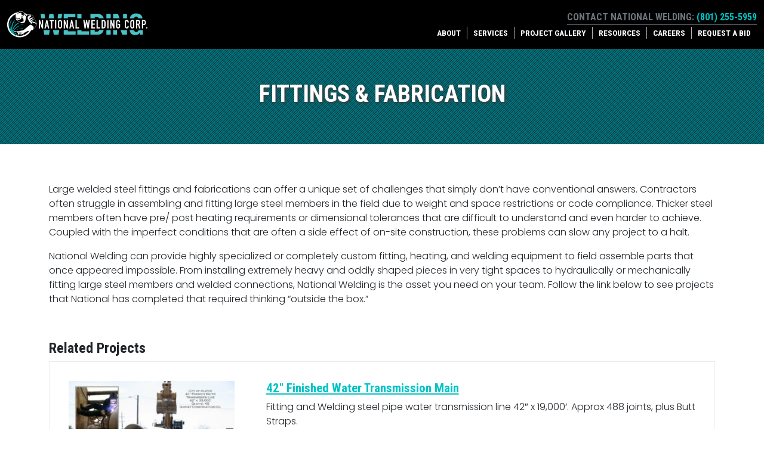

--- FILE ---
content_type: text/html; charset=UTF-8
request_url: https://national-welding.com/services/fittings-fabrication/
body_size: 9873
content:
<!doctype html>
<html lang="en-US">
<!-- Google Tag Manager -->
<script>(function(w,d,s,l,i){w[l]=w[l]||[];w[l].push({'gtm.start':
new Date().getTime(),event:'gtm.js'});var f=d.getElementsByTagName(s)[0],
j=d.createElement(s),dl=l!='dataLayer'?'&l='+l:'';j.async=true;j.src=
'https://www.googletagmanager.com/gtm.js?id='+i+dl;f.parentNode.insertBefore(j,f);
})(window,document,'script','dataLayer','GTM-NLN84TP');</script>
<!-- End Google Tag Manager -->
  <head>
<meta charset="utf-8">
<meta http-equiv="x-ua-compatible" content="ie=edge; chrome=1">
<meta name="viewport" content="width=device-width, initial-scale=1.0, user-scalable=no">
<link rel="profile" href="http://gmpg.org/xfn/11">
<!-- 




███╗   ██╗ █████╗ ████████╗██╗ ██████╗ ███╗   ██╗ █████╗ ██╗         ██╗    ██╗███████╗██╗     ██████╗ ██╗███╗   ██╗ ██████╗ 
████╗  ██║██╔══██╗╚══██╔══╝██║██╔═══██╗████╗  ██║██╔══██╗██║         ██║    ██║██╔════╝██║     ██╔══██╗██║████╗  ██║██╔════╝ 
██╔██╗ ██║███████║   ██║   ██║██║   ██║██╔██╗ ██║███████║██║         ██║ █╗ ██║█████╗  ██║     ██║  ██║██║██╔██╗ ██║██║  ███╗
██║╚██╗██║██╔══██║   ██║   ██║██║   ██║██║╚██╗██║██╔══██║██║         ██║███╗██║██╔══╝  ██║     ██║  ██║██║██║╚██╗██║██║   ██║
██║ ╚████║██║  ██║   ██║   ██║╚██████╔╝██║ ╚████║██║  ██║███████╗    ╚███╔███╔╝███████╗███████╗██████╔╝██║██║ ╚████║╚██████╔╝
╚═╝  ╚═══╝╚═╝  ╚═╝   ╚═╝   ╚═╝ ╚═════╝ ╚═╝  ╚═══╝╚═╝  ╚═╝╚══════╝     ╚══╝╚══╝ ╚══════╝╚══════╝╚═════╝ ╚═╝╚═╝  ╚═══╝ ╚═════╝ 
                                                                                                                             
                                               COPYRIGHT © 2018 ALL RIGHTS RESERVED



 -->
<!-- Document Title -->
<title>Fittings &amp; Fabrication | National Welding Corp.</title>



<!-- Favicon Meta Tags.  -->
<link rel="icon" href="/graphics/favicon.ico">
<link rel="icon" href="/graphics/favicon-16.png"  sizes="16x16"   type="image/png">
<link rel="icon" href="/graphics/favicon-32.png"  sizes="32x32"   type="image/png">
<link rel="icon" href="/graphics/favicon-48.png"  sizes="48x48"   type="image/png">
<link rel="icon" href="/graphics/favicon-62.png"  sizes="62x62"   type="image/png">
<link rel="icon" href="/graphics/favicon-128.png" sizes="128x128" type="image/png">
<link rel="icon" href="/graphics/favicon-192.png" sizes="192x192" type="image/png">

<!-- Humans -->
<link rel="author" href="/humans.txt">
<link rel="copyright" href="/copyright.html">


<meta name='robots' content='index, follow, max-image-preview:large, max-snippet:-1, max-video-preview:-1' />
	<style>img:is([sizes="auto" i], [sizes^="auto," i]) { contain-intrinsic-size: 3000px 1500px }</style>
	
	<!-- This site is optimized with the Yoast SEO plugin v26.5 - https://yoast.com/wordpress/plugins/seo/ -->
	<title>Fittings &amp; Fabrication | National Welding Corp.</title>
	<link rel="canonical" href="https://national-welding.com/services/fittings-fabrication/" />
	<meta property="og:locale" content="en_US" />
	<meta property="og:type" content="article" />
	<meta property="og:title" content="Fittings &amp; Fabrication | National Welding Corp." />
	<meta property="og:description" content="Large welded steel fittings and fabrications can offer a unique set of challenges that simply don’t have conventional answers. Contractors often struggle in assembling and fitting large steel members in the field due to weight and space restrictions or code compliance. Thicker steel members often have pre/ post heating requirements or dimensional tolerances that are &hellip; Continued" />
	<meta property="og:url" content="https://national-welding.com/services/fittings-fabrication/" />
	<meta property="og:site_name" content="National Welding Corp." />
	<meta property="article:publisher" content="https://www.facebook.com/nationalwelding" />
	<meta property="article:modified_time" content="2018-05-08T03:50:31+00:00" />
	<meta name="twitter:card" content="summary_large_image" />
	<meta name="twitter:site" content="@natweldcorp" />
	<meta name="twitter:label1" content="Est. reading time" />
	<meta name="twitter:data1" content="1 minute" />
	<script type="application/ld+json" class="yoast-schema-graph">{"@context":"https://schema.org","@graph":[{"@type":"WebPage","@id":"https://national-welding.com/services/fittings-fabrication/","url":"https://national-welding.com/services/fittings-fabrication/","name":"Fittings & Fabrication | National Welding Corp.","isPartOf":{"@id":"https://national-welding.com/#website"},"datePublished":"2017-10-28T19:48:29+00:00","dateModified":"2018-05-08T03:50:31+00:00","breadcrumb":{"@id":"https://national-welding.com/services/fittings-fabrication/#breadcrumb"},"inLanguage":"en-US","potentialAction":[{"@type":"ReadAction","target":["https://national-welding.com/services/fittings-fabrication/"]}]},{"@type":"BreadcrumbList","@id":"https://national-welding.com/services/fittings-fabrication/#breadcrumb","itemListElement":[{"@type":"ListItem","position":1,"name":"Home","item":"https://national-welding.com/"},{"@type":"ListItem","position":2,"name":"Services","item":"https://national-welding.com/services/"},{"@type":"ListItem","position":3,"name":"Fittings &#038; Fabrication"}]},{"@type":"WebSite","@id":"https://national-welding.com/#website","url":"https://national-welding.com/","name":"National Welding Corp.","description":"Integrity, Quality, &amp; Experience in Large Scale Field Welding","publisher":{"@id":"https://national-welding.com/#organization"},"potentialAction":[{"@type":"SearchAction","target":{"@type":"EntryPoint","urlTemplate":"https://national-welding.com/?s={search_term_string}"},"query-input":{"@type":"PropertyValueSpecification","valueRequired":true,"valueName":"search_term_string"}}],"inLanguage":"en-US"},{"@type":"Organization","@id":"https://national-welding.com/#organization","name":"National Welding Corporation","url":"https://national-welding.com/","logo":{"@type":"ImageObject","inLanguage":"en-US","@id":"https://national-welding.com/#/schema/logo/image/","url":"/wp-content/uploads/2013/03/cropped-unicorn-wallpaper.jpg","contentUrl":"/wp-content/uploads/2013/03/cropped-unicorn-wallpaper.jpg","width":1200,"height":1200,"caption":"National Welding Corporation"},"image":{"@id":"https://national-welding.com/#/schema/logo/image/"},"sameAs":["https://www.facebook.com/nationalwelding","https://x.com/natweldcorp","https://www.instagram.com/nationalwelding/","https://www.linkedin.com/company/national-welding-corp./","https://www.youtube.com/channel/UCPuKupoNM0vzR1IlGBmWO8g"]}]}</script>
	<!-- / Yoast SEO plugin. -->


<link rel='dns-prefetch' href='//ajax.googleapis.com' />
<link rel='dns-prefetch' href='//maps.googleapis.com' />
<link rel='dns-prefetch' href='//cdnjs.cloudflare.com' />
<link rel='dns-prefetch' href='//stats.wp.com' />
<link rel='preconnect' href='//c0.wp.com' />
<link rel='preconnect' href='//i0.wp.com' />
<link rel='stylesheet' id='wp-block-library-css' href='https://c0.wp.com/c/6.8.2/wp-includes/css/dist/block-library/style.min.css' type='text/css' media='all' />
<style id='classic-theme-styles-inline-css' type='text/css'>
/*! This file is auto-generated */
.wp-block-button__link{color:#fff;background-color:#32373c;border-radius:9999px;box-shadow:none;text-decoration:none;padding:calc(.667em + 2px) calc(1.333em + 2px);font-size:1.125em}.wp-block-file__button{background:#32373c;color:#fff;text-decoration:none}
</style>
<link rel='stylesheet' id='mediaelement-css' href='https://c0.wp.com/c/6.8.2/wp-includes/js/mediaelement/mediaelementplayer-legacy.min.css' type='text/css' media='all' />
<link rel='stylesheet' id='wp-mediaelement-css' href='https://c0.wp.com/c/6.8.2/wp-includes/js/mediaelement/wp-mediaelement.min.css' type='text/css' media='all' />
<style id='jetpack-sharing-buttons-style-inline-css' type='text/css'>
.jetpack-sharing-buttons__services-list{display:flex;flex-direction:row;flex-wrap:wrap;gap:0;list-style-type:none;margin:5px;padding:0}.jetpack-sharing-buttons__services-list.has-small-icon-size{font-size:12px}.jetpack-sharing-buttons__services-list.has-normal-icon-size{font-size:16px}.jetpack-sharing-buttons__services-list.has-large-icon-size{font-size:24px}.jetpack-sharing-buttons__services-list.has-huge-icon-size{font-size:36px}@media print{.jetpack-sharing-buttons__services-list{display:none!important}}.editor-styles-wrapper .wp-block-jetpack-sharing-buttons{gap:0;padding-inline-start:0}ul.jetpack-sharing-buttons__services-list.has-background{padding:1.25em 2.375em}
</style>
<style id='global-styles-inline-css' type='text/css'>
:root{--wp--preset--aspect-ratio--square: 1;--wp--preset--aspect-ratio--4-3: 4/3;--wp--preset--aspect-ratio--3-4: 3/4;--wp--preset--aspect-ratio--3-2: 3/2;--wp--preset--aspect-ratio--2-3: 2/3;--wp--preset--aspect-ratio--16-9: 16/9;--wp--preset--aspect-ratio--9-16: 9/16;--wp--preset--color--black: #000000;--wp--preset--color--cyan-bluish-gray: #abb8c3;--wp--preset--color--white: #ffffff;--wp--preset--color--pale-pink: #f78da7;--wp--preset--color--vivid-red: #cf2e2e;--wp--preset--color--luminous-vivid-orange: #ff6900;--wp--preset--color--luminous-vivid-amber: #fcb900;--wp--preset--color--light-green-cyan: #7bdcb5;--wp--preset--color--vivid-green-cyan: #00d084;--wp--preset--color--pale-cyan-blue: #8ed1fc;--wp--preset--color--vivid-cyan-blue: #0693e3;--wp--preset--color--vivid-purple: #9b51e0;--wp--preset--gradient--vivid-cyan-blue-to-vivid-purple: linear-gradient(135deg,rgba(6,147,227,1) 0%,rgb(155,81,224) 100%);--wp--preset--gradient--light-green-cyan-to-vivid-green-cyan: linear-gradient(135deg,rgb(122,220,180) 0%,rgb(0,208,130) 100%);--wp--preset--gradient--luminous-vivid-amber-to-luminous-vivid-orange: linear-gradient(135deg,rgba(252,185,0,1) 0%,rgba(255,105,0,1) 100%);--wp--preset--gradient--luminous-vivid-orange-to-vivid-red: linear-gradient(135deg,rgba(255,105,0,1) 0%,rgb(207,46,46) 100%);--wp--preset--gradient--very-light-gray-to-cyan-bluish-gray: linear-gradient(135deg,rgb(238,238,238) 0%,rgb(169,184,195) 100%);--wp--preset--gradient--cool-to-warm-spectrum: linear-gradient(135deg,rgb(74,234,220) 0%,rgb(151,120,209) 20%,rgb(207,42,186) 40%,rgb(238,44,130) 60%,rgb(251,105,98) 80%,rgb(254,248,76) 100%);--wp--preset--gradient--blush-light-purple: linear-gradient(135deg,rgb(255,206,236) 0%,rgb(152,150,240) 100%);--wp--preset--gradient--blush-bordeaux: linear-gradient(135deg,rgb(254,205,165) 0%,rgb(254,45,45) 50%,rgb(107,0,62) 100%);--wp--preset--gradient--luminous-dusk: linear-gradient(135deg,rgb(255,203,112) 0%,rgb(199,81,192) 50%,rgb(65,88,208) 100%);--wp--preset--gradient--pale-ocean: linear-gradient(135deg,rgb(255,245,203) 0%,rgb(182,227,212) 50%,rgb(51,167,181) 100%);--wp--preset--gradient--electric-grass: linear-gradient(135deg,rgb(202,248,128) 0%,rgb(113,206,126) 100%);--wp--preset--gradient--midnight: linear-gradient(135deg,rgb(2,3,129) 0%,rgb(40,116,252) 100%);--wp--preset--font-size--small: 13px;--wp--preset--font-size--medium: 20px;--wp--preset--font-size--large: 36px;--wp--preset--font-size--x-large: 42px;--wp--preset--spacing--20: 0.44rem;--wp--preset--spacing--30: 0.67rem;--wp--preset--spacing--40: 1rem;--wp--preset--spacing--50: 1.5rem;--wp--preset--spacing--60: 2.25rem;--wp--preset--spacing--70: 3.38rem;--wp--preset--spacing--80: 5.06rem;--wp--preset--shadow--natural: 6px 6px 9px rgba(0, 0, 0, 0.2);--wp--preset--shadow--deep: 12px 12px 50px rgba(0, 0, 0, 0.4);--wp--preset--shadow--sharp: 6px 6px 0px rgba(0, 0, 0, 0.2);--wp--preset--shadow--outlined: 6px 6px 0px -3px rgba(255, 255, 255, 1), 6px 6px rgba(0, 0, 0, 1);--wp--preset--shadow--crisp: 6px 6px 0px rgba(0, 0, 0, 1);}:where(.is-layout-flex){gap: 0.5em;}:where(.is-layout-grid){gap: 0.5em;}body .is-layout-flex{display: flex;}.is-layout-flex{flex-wrap: wrap;align-items: center;}.is-layout-flex > :is(*, div){margin: 0;}body .is-layout-grid{display: grid;}.is-layout-grid > :is(*, div){margin: 0;}:where(.wp-block-columns.is-layout-flex){gap: 2em;}:where(.wp-block-columns.is-layout-grid){gap: 2em;}:where(.wp-block-post-template.is-layout-flex){gap: 1.25em;}:where(.wp-block-post-template.is-layout-grid){gap: 1.25em;}.has-black-color{color: var(--wp--preset--color--black) !important;}.has-cyan-bluish-gray-color{color: var(--wp--preset--color--cyan-bluish-gray) !important;}.has-white-color{color: var(--wp--preset--color--white) !important;}.has-pale-pink-color{color: var(--wp--preset--color--pale-pink) !important;}.has-vivid-red-color{color: var(--wp--preset--color--vivid-red) !important;}.has-luminous-vivid-orange-color{color: var(--wp--preset--color--luminous-vivid-orange) !important;}.has-luminous-vivid-amber-color{color: var(--wp--preset--color--luminous-vivid-amber) !important;}.has-light-green-cyan-color{color: var(--wp--preset--color--light-green-cyan) !important;}.has-vivid-green-cyan-color{color: var(--wp--preset--color--vivid-green-cyan) !important;}.has-pale-cyan-blue-color{color: var(--wp--preset--color--pale-cyan-blue) !important;}.has-vivid-cyan-blue-color{color: var(--wp--preset--color--vivid-cyan-blue) !important;}.has-vivid-purple-color{color: var(--wp--preset--color--vivid-purple) !important;}.has-black-background-color{background-color: var(--wp--preset--color--black) !important;}.has-cyan-bluish-gray-background-color{background-color: var(--wp--preset--color--cyan-bluish-gray) !important;}.has-white-background-color{background-color: var(--wp--preset--color--white) !important;}.has-pale-pink-background-color{background-color: var(--wp--preset--color--pale-pink) !important;}.has-vivid-red-background-color{background-color: var(--wp--preset--color--vivid-red) !important;}.has-luminous-vivid-orange-background-color{background-color: var(--wp--preset--color--luminous-vivid-orange) !important;}.has-luminous-vivid-amber-background-color{background-color: var(--wp--preset--color--luminous-vivid-amber) !important;}.has-light-green-cyan-background-color{background-color: var(--wp--preset--color--light-green-cyan) !important;}.has-vivid-green-cyan-background-color{background-color: var(--wp--preset--color--vivid-green-cyan) !important;}.has-pale-cyan-blue-background-color{background-color: var(--wp--preset--color--pale-cyan-blue) !important;}.has-vivid-cyan-blue-background-color{background-color: var(--wp--preset--color--vivid-cyan-blue) !important;}.has-vivid-purple-background-color{background-color: var(--wp--preset--color--vivid-purple) !important;}.has-black-border-color{border-color: var(--wp--preset--color--black) !important;}.has-cyan-bluish-gray-border-color{border-color: var(--wp--preset--color--cyan-bluish-gray) !important;}.has-white-border-color{border-color: var(--wp--preset--color--white) !important;}.has-pale-pink-border-color{border-color: var(--wp--preset--color--pale-pink) !important;}.has-vivid-red-border-color{border-color: var(--wp--preset--color--vivid-red) !important;}.has-luminous-vivid-orange-border-color{border-color: var(--wp--preset--color--luminous-vivid-orange) !important;}.has-luminous-vivid-amber-border-color{border-color: var(--wp--preset--color--luminous-vivid-amber) !important;}.has-light-green-cyan-border-color{border-color: var(--wp--preset--color--light-green-cyan) !important;}.has-vivid-green-cyan-border-color{border-color: var(--wp--preset--color--vivid-green-cyan) !important;}.has-pale-cyan-blue-border-color{border-color: var(--wp--preset--color--pale-cyan-blue) !important;}.has-vivid-cyan-blue-border-color{border-color: var(--wp--preset--color--vivid-cyan-blue) !important;}.has-vivid-purple-border-color{border-color: var(--wp--preset--color--vivid-purple) !important;}.has-vivid-cyan-blue-to-vivid-purple-gradient-background{background: var(--wp--preset--gradient--vivid-cyan-blue-to-vivid-purple) !important;}.has-light-green-cyan-to-vivid-green-cyan-gradient-background{background: var(--wp--preset--gradient--light-green-cyan-to-vivid-green-cyan) !important;}.has-luminous-vivid-amber-to-luminous-vivid-orange-gradient-background{background: var(--wp--preset--gradient--luminous-vivid-amber-to-luminous-vivid-orange) !important;}.has-luminous-vivid-orange-to-vivid-red-gradient-background{background: var(--wp--preset--gradient--luminous-vivid-orange-to-vivid-red) !important;}.has-very-light-gray-to-cyan-bluish-gray-gradient-background{background: var(--wp--preset--gradient--very-light-gray-to-cyan-bluish-gray) !important;}.has-cool-to-warm-spectrum-gradient-background{background: var(--wp--preset--gradient--cool-to-warm-spectrum) !important;}.has-blush-light-purple-gradient-background{background: var(--wp--preset--gradient--blush-light-purple) !important;}.has-blush-bordeaux-gradient-background{background: var(--wp--preset--gradient--blush-bordeaux) !important;}.has-luminous-dusk-gradient-background{background: var(--wp--preset--gradient--luminous-dusk) !important;}.has-pale-ocean-gradient-background{background: var(--wp--preset--gradient--pale-ocean) !important;}.has-electric-grass-gradient-background{background: var(--wp--preset--gradient--electric-grass) !important;}.has-midnight-gradient-background{background: var(--wp--preset--gradient--midnight) !important;}.has-small-font-size{font-size: var(--wp--preset--font-size--small) !important;}.has-medium-font-size{font-size: var(--wp--preset--font-size--medium) !important;}.has-large-font-size{font-size: var(--wp--preset--font-size--large) !important;}.has-x-large-font-size{font-size: var(--wp--preset--font-size--x-large) !important;}
:where(.wp-block-post-template.is-layout-flex){gap: 1.25em;}:where(.wp-block-post-template.is-layout-grid){gap: 1.25em;}
:where(.wp-block-columns.is-layout-flex){gap: 2em;}:where(.wp-block-columns.is-layout-grid){gap: 2em;}
:root :where(.wp-block-pullquote){font-size: 1.5em;line-height: 1.6;}
</style>
<link rel='stylesheet' id='wp-job-manager-job-listings-css' href='/wp-content/plugins/wp-job-manager/assets/dist/css/job-listings.css?ver=598383a28ac5f9f156e4' type='text/css' media='all' />
<link rel='stylesheet' id='style-css' href='/wp-content/themes/national-welding/assets/css/main.css?ver=f42434a4176e7e' type='text/css' media='all' />
<script type="text/javascript" src="https://c0.wp.com/c/6.8.2/wp-includes/js/jquery/jquery.min.js" id="jquery-core-js"></script>
<script type="text/javascript" src="https://c0.wp.com/c/6.8.2/wp-includes/js/jquery/jquery-migrate.min.js" id="jquery-migrate-js"></script>
<link rel="https://api.w.org/" href="https://national-welding.com/wp-json/" /><link rel="alternate" title="JSON" type="application/json" href="https://national-welding.com/wp-json/wp/v2/pages/1738" /><link rel="alternate" title="oEmbed (JSON)" type="application/json+oembed" href="https://national-welding.com/wp-json/oembed/1.0/embed?url=https%3A%2F%2Fnational-welding.com%2Fservices%2Ffittings-fabrication%2F" />
<link rel="alternate" title="oEmbed (XML)" type="text/xml+oembed" href="https://national-welding.com/wp-json/oembed/1.0/embed?url=https%3A%2F%2Fnational-welding.com%2Fservices%2Ffittings-fabrication%2F&#038;format=xml" />
	<style>img#wpstats{display:none}</style>
		<link rel="icon" href="/wp-content/uploads/2018/01/cropped-hdr-default-32x32.jpg" sizes="32x32" />
<link rel="icon" href="/wp-content/uploads/2018/01/cropped-hdr-default-192x192.jpg" sizes="192x192" />
<link rel="apple-touch-icon" href="/wp-content/uploads/2018/01/cropped-hdr-default-180x180.jpg" />
<meta name="msapplication-TileImage" content="/wp-content/uploads/2018/01/cropped-hdr-default-270x270.jpg" />
</head>  <body class="wp-singular page-template-default page page-id-1738 page-child parent-pageid-2 wp-custom-logo wp-theme-national-welding fittings-fabrication national-welding-2018" >
<!-- Google Tag Manager (noscript) -->
<noscript><iframe src="https://www.googletagmanager.com/ns.html?id=GTM-NLN84TP"
height="0" width="0" style="display:none;visibility:hidden"></iframe></noscript>
<!-- End Google Tag Manager (noscript) -->
    <!--[if IE]>
      <div class="alert alert-warning">
        You are using an <strong>outdated</strong> browser. Please <a href="http://browsehappy.com/">upgrade your browser</a> to improve your experience.      </div>
    <![endif]-->
    <a class="skip-link screen-reader-text" href="#content">Skip to content</a>

<header id="masthead" class="header">
	<div class="header-container container">
		
			<div class="header-brand">
				<a href="/"><img src="/wp-content/themes/national-welding/assets/img/national-welding-corp-01.svg" height="50" /></a>
			</div>
			<div class="header-grid">
				<div class="header-contact">
					<span>Contact National Welding:</span> <span class="tel"><a href="tel:+18012559559" title="Call Us: (801) 255-59-59">(801) 255-5959</a></span>
				</div>
				<button class="mobile-nav-toggle" aria-label="Toggle mobile navigation" aria-controls="primary-menu" aria-expanded="false">
					<span></span>
					<span></span>
					<span></span>
				</button>
			</div>
			<nav id="site-navigation" class="header-nav main-navigation">
				<div class="menu-primary-menu-container"><ul id="primary-menu" class="menu"><li id="nav-about"><a href="https://national-welding.com/about/">About</a>
<ul class="sub-menu">
	<li id="nav-overview"><a href="https://national-welding.com/about/">Overview</a></li>
	<li id="nav-industries"><a href="https://national-welding.com/industries/">Industries</a></li>
	<li id="nav-corevalues"><a href="https://national-welding.com/about/core-values/">Core Values</a></li>
	<li id="nav-leadership"><a href="https://national-welding.com/about/leadership/">Leadership</a></li>
	<li id="nav-history"><a href="https://national-welding.com/about/history/">History</a></li>
	<li id="nav-associations"><a href="https://national-welding.com/about/associations/">Associations</a></li>
</ul>
</li>
<li id="nav-services"><a href="https://national-welding.com/services/">Services</a>
<ul class="sub-menu">
	<li id="nav-productionwelding"><a href="https://national-welding.com/services/production-welding/">Production Welding</a></li>
	<li id="nav-fittings038fabrication" class="current-menu-item"><a href="https://national-welding.com/services/fittings-fabrication/" aria-current="page">Fittings &#038; Fabrication</a></li>
	<li id="nav-linerinstallations"><a href="https://national-welding.com/services/liner-installations/">Liner Installations</a></li>
	<li id="nav-steelcylinderreinforcementsupregsup"><a href="https://national-welding.com/services/steel-cylinder-reinforcement/">Steel Cylinder Reinforcement<sup>&reg;</sup></a></li>
	<li id="nav-ventilationequipmentrental"><a href="https://national-welding.com/services/ventilation/">Ventilation Equipment Rental</a></li>
</ul>
</li>
<li id="nav-projectgallery"><a href="https://national-welding.com/project-gallery/">Project Gallery</a>
<ul class="sub-menu">
	<li id="nav-projectgallery"><a href="https://national-welding.com/project-gallery/">Project Gallery</a></li>
	<li id="nav-calendars"><a href="https://national-welding.com/calendar/">Calendars</a></li>
	<li id="nav-referencelist"><a href="https://national-welding.com/reference-list/">Reference List</a></li>
</ul>
</li>
<li id="nav-resources"><a href="https://national-welding.com/resources/">Resources</a>
<ul class="sub-menu">
	<li id="nav-presentations"><a href="https://national-welding.com/resources/presentations/">Presentations</a></li>
	<li id="nav-safety"><a href="https://national-welding.com/resources/safety/">Safety</a></li>
	<li id="nav-weldafterbackfill"><a href="https://national-welding.com/resources/weld-after-backfill/">Weld-After-Backfill</a></li>
</ul>
</li>
<li id="nav-careers"><a href="https://national-welding.com/careers/">Careers</a></li>
<li id="nav-requestabid"><a href="https://national-welding.com/request-a-bid/">Request a Bid</a></li>
</ul></div>			</nav>
		</div>
	</div>
</header><!-- #masthead -->

<!-- <section id="imagetitle" data-bg="/wp-content/uploads/2017/12/hdr-projects.jpg" style="background-image: url(/wp-content/uploads/2017/12/hdr-projects.jpg); "> -->
	<section id="imagetitle">
		<div class="container">
			<h1>Fittings &#038; Fabrication</h1>
		</div>

</section>

    <div class="main-container container">
      <div class="main-grid">
        <main class="main-content">
                      <!-- page -->

<p><span style="font-weight: 400;">Large welded steel fittings and fabrications can offer a unique set of challenges that simply don’t have conventional answers. Contractors often struggle in assembling and fitting large steel members in the field due to weight and space restrictions or code compliance. Thicker steel members often have pre/ post heating requirements or dimensional tolerances that are difficult to understand and even harder to achieve. Coupled with the imperfect conditions that are often a side effect of on-site construction, these problems can slow any project to a halt. </span></p>
<p><span style="font-weight: 400;">National Welding can provide highly specialized or completely custom fitting, heating, and welding equipment to field assemble parts that once appeared impossible. From installing extremely heavy and oddly shaped pieces in very tight spaces to hydraulically or mechanically fitting large steel members and welded connections, National Welding is the asset you need on your team. Follow the link below to see projects that National has completed that required thinking “outside the box.”</span></p>
<p>&nbsp;</p>
<h4>Related Projects</h4>
<div class="reference">
<div class="thumbnail medium">
		<a href='https://national-welding.com/project/42-finished-water-transmission-main/'><img fetchpriority="high" decoding="async" width="300" height="232" src="/wp-content/uploads/2018/03/2-Hoes_Page_01-300x232.jpg" class="attachment-medium size-medium wp-post-image" alt="" srcset="/wp-content/uploads/2018/03/2-Hoes_Page_01-300x232.jpg 300w, /wp-content/uploads/2018/03/2-Hoes_Page_01-768x593.jpg 768w, /wp-content/uploads/2018/03/2-Hoes_Page_01-1024x791.jpg 1024w, /wp-content/uploads/2018/03/2-Hoes_Page_01.jpg 2000w, /wp-content/uploads/2018/03/2-Hoes_Page_01.jpg 3000w" sizes="(max-width: 300px) 100vw, 300px" /></a>	</div>
<div class="detail">
<h3><a href="https://national-welding.com/project/42-finished-water-transmission-main/">42&#8243; Finished Water Transmission Main</a></h3>
<p>Fitting and Welding steel pipe water transmission line 42&#8243; x 19,000&#8242;.  Approx 488 joints, plus Butt Straps.</p>
<p>		<em>Owner: Kansas Water District #1</em><br /><em>Location: Olathe,KS</em><br /><em>Date: August 2008 to January 2010</em></p>
<p class='categories'><a href='/project-gallery/type/pipelines-cross-country'>Pipelines Cross Country</a>, <a href='/project-gallery/type/tunnel-shaft-liners'>Tunnel &amp; Shaft Liners</a></p>
</p></div>
</div>
<div class="reference">
<div class="thumbnail medium">
		<a href='https://national-welding.com/project/snwa-lake-mead-wye/'><img decoding="async" width="300" height="232" src="/wp-content/uploads/2018/03/2018-Calendar-Pictures-Only_Page_01-300x232.jpg" class="attachment-medium size-medium wp-post-image" alt="" srcset="/wp-content/uploads/2018/03/2018-Calendar-Pictures-Only_Page_01-300x232.jpg 300w, /wp-content/uploads/2018/03/2018-Calendar-Pictures-Only_Page_01-768x593.jpg 768w, /wp-content/uploads/2018/03/2018-Calendar-Pictures-Only_Page_01-1024x791.jpg 1024w, /wp-content/uploads/2018/03/2018-Calendar-Pictures-Only_Page_01.jpg 2000w" sizes="(max-width: 300px) 100vw, 300px" /></a>	</div>
<div class="detail">
<h3><a href="https://national-welding.com/project/snwa-lake-mead-wye/">SNWA Lake Mead Wye</a></h3>
<p>Subassemble, fit, and weld 181&#8243; x .75&#8243; wye fitting</p>
<p>		<em>Owner: Southern Nevada Water Authority</em><br /><em>Location: Las Vegas, NV</em><br /><em>Date: January 2017 to January 2017</em></p>
<p class='categories'><a href='/project-gallery/type/fittings-fabrication'>Fittings &amp; Fabrication</a>, <a href='/project-gallery/type/specialty-projects'>Specialty Projects</a>, <a href='/project-gallery/type/water-treatment-plants-pump-stations'>Water Treatment Plants &amp; Pump Stations</a></p>
</p></div>
</div>
<div class="reference">
<div class="thumbnail medium">
		<a href='https://national-welding.com/project/mccook-main-tunnel-system/'><img decoding="async" width="300" height="232" src="/wp-content/uploads/2018/03/2-1-Big-Sand_Page_10-300x232.jpg" class="attachment-medium size-medium wp-post-image" alt="" srcset="/wp-content/uploads/2018/03/2-1-Big-Sand_Page_10-300x232.jpg 300w, /wp-content/uploads/2018/03/2-1-Big-Sand_Page_10-768x593.jpg 768w, /wp-content/uploads/2018/03/2-1-Big-Sand_Page_10-1024x791.jpg 1024w, /wp-content/uploads/2018/03/2-1-Big-Sand_Page_10.jpg 2000w, /wp-content/uploads/2018/03/2-1-Big-Sand_Page_10.jpg 3000w" sizes="(max-width: 300px) 100vw, 300px" /></a>	</div>
<div class="detail">
<h3><a href="https://national-welding.com/project/mccook-main-tunnel-system/">McCook Main Tunnel System</a></h3>
<p>Erecting, Fitting, and Welding 33.0’ diameter x 400’ Complex Tunnel Liner with large bifurcation</p>
<p>		<em>Owner: US Army Corp of Engineers</em><br /><em>Location: Chicago, IL</em><br /><em>Date: March 2013 to July 2014</em></p>
<p class='categories'><a href='/project-gallery/type/fittings-fabrication'>Fittings &amp; Fabrication</a>, <a href='/project-gallery/type/pipelines-city'>Pipelines City</a>, <a href='/project-gallery/type/specialty-projects'>Specialty Projects</a>, <a href='/project-gallery/type/tunnel-shaft-liners'>Tunnel &amp; Shaft Liners</a></p>
</p></div>
</div>
<p></span></p>
                  </main>
        
      </div>
    </div>

    
<footer id="baseboard" class="site-footer">
	<div class="footer-container container">
	<div class="footer-grid">

		<div class="column grid2">
			<h3>Events &amp; News</h3>
			<p><a href="/services/steel-cylinder-reinforcement/"><strong>Introducing SCR<sup>&reg;</sup>: Steel Cylinder Reinforcement<sup>&reg;</sup></strong></a>
			</p>
			<p>The Patented SCR<sup>&reg;</sup> system for repairing or upgrading structurally deficient pipelines without shutting your system down. 
			</p>
			<a href="/services/steel-cylinder-reinforcement/">Read More</a>
		</div>

		<div class="column grid3">
			<h3>Request a Bid</h3>
			<p><strong>Ready to put National Welding to work on your next project?</strong></p>
			
			<p>Use our project evaluation form with a project cost calculator to help you anticipate the hard costs of your project.
			</p>

			<div class="">
				<a href="/request-a-bid/" class="btn btn-sm btn-primary">Request a Bid</a>
			</div>
		</div>


		<div class="column grid1">
			<h3>Contact Info</h3>
			<p><strong>National Welding Corporation</strong>
			<br>7025 Commerce Park Dr
			<br>Midvale, UT 84047
			</p>
			<p><span>Phone:</span> <a href="tel:+1">(801) 255-5959</a>
			<br><span>Fax:</span> <a href="tel:+1">(801) 255-5919</a>
			</p>
		</div>

								</div>
	</div><!-- .site-info -->
</footer><!-- #colophon -->
<footer id="colophon" class="site-info">
	<div class="container">
		<nav class="social_nav"><ul id="menu-social-media-icons" class="menu"><li id="nav-linkedin"><a href="https://www.linkedin.com/company/national-welding-corp"><i class="icon-z"></i><span>LinkedIn</span></a></li>
<li id="nav-instagram"><a href="https://www.instagram.com/nationalwelding/"><i class="icon-z"></i><span>Instagram</span></a></li>
<li id="nav-facebook"><a href="https://www.facebook.com/nationalwelding"><i class="icon-z"></i><span>Facebook</span></a></li>
<li id="nav-twitter"><a href="https://twitter.com/natweldcorp"><i class="icon-z"></i><span>Twitter</span></a></li>
<li id="nav-youtube"><a href="https://www.youtube.com/channel/UCPuKupoNM0vzR1IlGBmWO8g"><i class="icon-z"></i><span>YouTube</span></a></li>
</ul></nav><nav class="footer_nav"><ul id="menu-footer-nav" class="menu"><li id="nav-about"><a href="https://national-welding.com/about/">About</a></li>
<li id="nav-careers"><a href="https://national-welding.com/careers/">Careers</a></li>
<li id="nav-requestabid"><a href="https://national-welding.com/request-a-bid/">Request a Bid</a></li>
<li id="nav-contactus"><a href="https://national-welding.com/contact-us/">Contact Us</a></li>
</ul></nav>		<span class="copyright">Copyright &copy; 1997-2025  National Welding Corporation. All Rights Reserved.</span>
	</div><!-- .site-info -->
</footer><!-- #colophon -->




<script type="speculationrules">
{"prefetch":[{"source":"document","where":{"and":[{"href_matches":"\/*"},{"not":{"href_matches":["\/admin\/wp-*.php","\/admin\/wp-admin\/*","\/wp-content\/uploads\/*","\/wp-content\/*","\/wp-content\/plugins\/*","\/wp-content\/themes\/national-welding\/*","\/*\\?(.+)"]}},{"not":{"selector_matches":"a[rel~=\"nofollow\"]"}},{"not":{"selector_matches":".no-prefetch, .no-prefetch a"}}]},"eagerness":"conservative"}]}
</script>
<script type="text/javascript" src="https://ajax.googleapis.com/ajax/libs/webfont/1.6.26/webfont.js" id="webfontloader-js"></script>
<script type="text/javascript" src="https://maps.googleapis.com/maps/api/js?key=AIzaSyBtwH5kOQjsEgvAsHsTs93x_IVplh5BUcQ" id="gmap-js"></script>
<script type="text/javascript" src="https://cdnjs.cloudflare.com/ajax/libs/slick-carousel/1.8.1/slick.min.js?ver=1.8.1" id="homeslide-js"></script>
<script type="text/javascript" src="https://cdnjs.cloudflare.com/ajax/libs/Shuffle/5.0.3/shuffle.min.js?ver=5.0.3" id="shufflejs-js"></script>
<script type="text/javascript" src="/wp-content/themes/national-welding/assets/js/main.js?ver=f42434a4176e7e" id="script-js"></script>
<script type="text/javascript" id="jetpack-stats-js-before">
/* <![CDATA[ */
_stq = window._stq || [];
_stq.push([ "view", JSON.parse("{\"v\":\"ext\",\"blog\":\"188067760\",\"post\":\"1738\",\"tz\":\"0\",\"srv\":\"national-welding.com\",\"j\":\"1:15.3.1\"}") ]);
_stq.push([ "clickTrackerInit", "188067760", "1738" ]);
/* ]]> */
</script>
<script type="text/javascript" src="https://stats.wp.com/e-202549.js" id="jetpack-stats-js" defer="defer" data-wp-strategy="defer"></script>

		  </body>
</html>

--- FILE ---
content_type: text/plain
request_url: https://www.google-analytics.com/j/collect?v=1&_v=j102&a=393646565&t=pageview&_s=1&dl=https%3A%2F%2Fnational-welding.com%2Fservices%2Ffittings-fabrication%2F&ul=en-us%40posix&dt=Fittings%20%26%20Fabrication%20%7C%20National%20Welding%20Corp.&sr=1280x720&vp=1280x720&_u=YEBAAEABAAAAACAAI~&jid=49216930&gjid=247106870&cid=687964831.1768637017&tid=UA-8475628-1&_gid=1285828581.1768637017&_r=1&_slc=1&gtm=45He61e1n81NLN84TPza200&gcd=13l3l3l3l1l1&dma=0&tag_exp=102015666~103116026~103200004~104527906~104528501~104684208~104684211~105391252~115495940~115938465~115938469~115985661~117041587~117099528&z=983605215
body_size: -452
content:
2,cG-EJQKF5P66H

--- FILE ---
content_type: image/svg+xml
request_url: https://national-welding.com/wp-content/themes/national-welding/assets/img/national-welding-corp-01.svg
body_size: 13946
content:
<?xml version="1.0" encoding="utf-8"?>
<!-- Generator: Adobe Illustrator 21.1.0, SVG Export Plug-In . SVG Version: 6.00 Build 0)  -->
<svg version="1.1" id="Layer_1" xmlns="http://www.w3.org/2000/svg" xmlns:xlink="http://www.w3.org/1999/xlink" x="0px" y="0px"
	 viewBox="0 0 460.5 98" style="enable-background:new 0 0 460.5 98;" xml:space="preserve">
<style type="text/css">
	.st0{fill:#FFFFFF;}
	.st1{fill:#48C2C5;}
	.st2{fill:#00ABAE;}
</style>
<g>
	<g>
		<g>
			<path class="st0" d="M78.2,51.2c-0.8,19.6-16.9,35.3-36.7,35.3C21.2,86.5,4.7,70,4.7,49.7C4.6,29.4,21.1,13,41.4,13
				c1.9,0,3.7,0.1,5.6,0.4c-0.2-0.5-0.6-1.1-1.2-1.5c-0.8-0.7-1.5-0.9-2.4-0.7c-3.1,0.8-6.2,1.6-9.2,2.3c-0.5,0.1-1.1,0.4-1.8,0.2
				c2.1-2.1,4.3-4,6.9-5.3C17.3,9.5,0,27.6,0,49.7c0,22.9,18.6,41.5,41.5,41.5c21.7,0,39.5-16.7,41.3-38
				C81.3,52.3,79.8,51.6,78.2,51.2z M61.7,19.1c0.8,0.6,1.6,1.1,2.4,1.8c0.9-1.4,2.1-2.5,3.4-3.3c-3.9-3.2-8.4-5.6-13.2-7.2
				c2.6,2.5,4.8,5.2,6.9,8C61.4,18.5,61.6,18.8,61.7,19.1z M54.9,15.5c0.7,0.3,1.3,0.5,2,0.8c-0.1-0.1-0.1-0.2-0.2-0.3
				C55.8,15,55.5,14.8,54.9,15.5z"/>
		</g>
	</g>
	<path class="st0" d="M95.6,43.9c-2.5-6.5-5.1-13-8.9-18.9c-0.2-0.3-0.5-0.6-0.5-1c-0.4-1.5-1.4-2.4-2.5-3.2c-1.3-1-2.7-1.8-4.1-2.5
		c-5.6-2.4-10.8-2.4-15.6,1c-0.5,0.3-0.9,0.7-1,1.4c-1,6.8-2.9,13.3-4.3,20c-0.2,0.8-0.5,1.3-1.3,1.5c-2.5,0.8-4.9,1.7-7.3,2.6
		c-0.3,0.1-0.7,0.3-1,0.2c-2.3-0.8-4.8-1.2-7-2.5c-3.9-2.4-7.7-5.1-11.6-7.6c-0.4-0.3-0.7-0.6-0.8-1.2c-1.5-5.2-2.1-10.5-1.9-15.8
		c0-0.4,0-0.7,0.2-1c3.1-4.2,6.6-8,11.5-9.9c5.2-2,10.2-1.9,14.8,2.2c3,2.6,5.5,5.6,7.6,9c0.5,0.7,0.9,0.9,1.6,0.3
		c1.7-1.3,3.7-2.1,5.8-2.5c3.7-0.7,7.2,0,10.6,1.6c3.1,1.5,5.5,3.5,7.4,6.8c3.6,6.2,6.4,12.7,9,19.4c0.5,1.4,0.7,2.8,0.5,4.2
		c-0.1,0.7-0.6,1.1-0.6,1.8c0,1.7-0.6,3.2-1.3,4.6c-2.6,5-6.5,8.8-10.6,12.4c-0.3,0.3-0.7,0.4-1.1,0.5c-4.6,1.1-9.3,2.1-13.9,3.2
		c-2.1,0.5-4.2,0.8-6,2.3c-2.5,2.1-5.6,3.1-8.8,3.8c-0.7,0.1-1.8-0.1-1.9,1.1c-0.1,1.1,1,1,1.6,1.3c0.5,0.3,1.1,0.4,1.1,1.1
		c0,0.8-0.7,1-1.3,1.2c-0.9,0.2-1.8-0.1-2.7-0.2c-2.1-0.3-3.5-3.4-2.4-5.3c0.3-0.6,1.3-1.2,0.7-1.8c-0.4-0.3-0.8,0.9-1.3,1.4
		c-1,1.1-1.3,2.3-0.3,3.6c0.3,0.4,0.4,1,0.6,1.5c0.3,0.9,0,1.4-0.9,1.6c-1.1,0.3-1.9,0-2.4-1.2c-0.4-0.7-0.7-1.4-1.1-2.1
		c-0.6-1.1-0.5-2.1,0.2-3.1c0.5-0.7,1.2-1.5,1.3-2.6c-0.2,0.1-0.4,0.1-0.4,0.1c-1,1.2-1.9,2.5-2.3,4c-0.3,1.2,0.4,2,1,2.9
		c0.1,0.2,0.2,0.4,0.2,0.6c0.2,0.9-0.1,1.6-0.9,1.9c-0.7,0.3-1.4,0.2-1.9-0.6c-1.4-2.5-3-4.9-0.4-7.5c0.1-0.1,0.1-0.1,0.1-0.2
		c0.1-0.2,0.4-0.4,0.1-0.6c-0.2-0.2-0.5,0-0.6,0.2c-1.2,1.9-2.7,3.8-1.1,6.3c0.1,0.1,0.1,0.2,0.1,0.3c0.3,0.8,0.5,1.6-0.5,2.1
		c-0.9,0.4-1.9,0.1-2.4-0.8c-0.5-0.8-0.9-1.7-1.3-2.5c-0.4-0.9-0.3-1.8,0.2-2.7c0.7-1.2,1.4-2.5,2.2-3.7c0.8-1.3,2-2.2,3.5-2.6
		c2.7-0.7,5.4-1.2,8.1-1.4c2.5-0.2,4.5-1.2,6.3-2.7c5.7-4.8,11.5-9.5,17.2-14.3c0.5-0.5,1.3-0.7,1.6-1.3c0.9-1.5,2.1-2.8,3.5-3.9
		c0.2-0.2,0.6-0.5,0.1-0.7c-0.9-0.6-1.1-1.5-1.2-2.4c-0.2-1-0.6-1.6-1.5-2c-2.5-1.1-4.2-3.1-4.9-5.8c-0.4-1.5-1-2.8-1.9-4
		c-1-1.3-1.5-2.8-1.4-4.5c0.2-4.2,5-8.7,9.1-8.5c0.8,0,1.6,0.1,2.1,0.9c0.4,0.9,0.2,1.8-0.2,2.6c-0.2,0.4-0.5,0.7-0.8,1
		c-1.2,1-2.4,2-3.6,3.1c-0.7,0.6-1.2,1.3-1.4,2.3c-0.1,0.4-0.1,0.9,0.2,1.2c0.4,0.3,0.7,0.1,1.1-0.1c2.3-1.1,4.7-2,6.9-3.3
		c0.5-0.3,1.1-0.5,1.7-0.6c0.7-0.1,1.2,0.2,1.6,0.9c0.3,0.6,0.4,1.3-0.2,1.8c-0.9,0.8-1.6,1.8-2.9,2.2c-1.5,0.5-2.9,1.5-4.1,2.5
		c-0.8,0.7-1.4,1.4-1.5,2.5c0,0.4,0,0.8,0.3,1c0.3,0.3,0.7,0.1,1-0.1c0.9-0.6,1.7-1.2,2.5-1.7c1.9-1.1,3.4-2.7,5.6-3.3
		c0.7-0.2,1.3-0.5,1.8,0.4c0.4,0.8,0.1,1.5-0.5,2.1c-0.3,0.3-0.6,0.5-1,0.6c-1.6,0.7-3,1.7-4.5,2.6c-0.5,0.3-1,0.8-1.3,1.4
		c-0.2,0.5-0.7,1-0.2,1.6c0.5,0.5,0.9-0.1,1.3-0.3c1.6-1.1,3.3-2.1,5.3-2.5c0.7-0.1,1.8-0.5,2.1,0.5c0.2,0.9-0.9,0.9-1.5,1.1
		c-1.4,0.6-3,0.9-4.1,2.2c-0.3,0.3-0.6,0.8-0.3,1.2c0.3,0.5,0.8,0.2,1.2,0c1.6-0.9,3.3-1.6,5.1-1.6c2.1-0.1,4.2,0.3,5.6,2.3
		c0.9,1.2,1.4,2.7,2.3,4.2C96.4,46.1,96,45,95.6,43.9z M94.7,53c0.3-0.9,0.6-1.8,0.7-2.7c0.1-0.8,0.3-1.6-0.9-1.6
		c-0.3,0-0.5-0.4-0.6-0.7c-0.2-0.4-0.4-0.8-0.6-1.2c-1.4-2.8-2.7-3.5-5.7-3.2c-2.3,0.3-4.5,0.9-6.7,1.9c-0.8,0.3-1.4,0.8-2,1.4
		c-1.2,1.3-2.4,2.5-3.7,3.9c4.5,0.3,8,2.1,10.9,5.5c1.2,1.3,1,2.6,0.7,4c-0.3,1.2-0.1,2.6-0.9,3.7c-0.1,0.1,0,0.3,0.3,0.4
		C89.6,61.1,92.9,57.7,94.7,53z M32.9,35.4c3.1,2.1,6.3,4.2,9.4,6.2c0.6,0.4,1.2,0.6,1.9,0.4c2.8-0.8,5.6-1.7,8.5-2.4
		c0.7-0.2,1-0.6,1-1.4c-0.1-1.8,0-3.6-0.1-5.4c-0.1-1.7-0.9-3.1-1.9-4.3c-0.8-1-1.9-1.8-2.8-2.8c-0.5-0.5-0.8-0.4-1,0.2
		c-0.8,1.6-1.6,3.2-2.4,4.9c-0.3,0.6-0.7,1-1.3,1.2c-3.6,1.1-7.3,1.7-11.1,2c-0.5,0-1,0-1.7,0.4C32,34.8,32.4,35.1,32.9,35.4z
		 M61.2,18.3c-2.2-2.8-4.4-5.6-7-8c-4.2-4-8.8-4.4-13.8-2.4c-3.1,1.2-5.6,3.4-8.1,5.8c0.7,0.2,1.2,0,1.8-0.2
		c3.1-0.7,6.2-1.5,9.2-2.3c1-0.3,1.6,0,2.4,0.7c1.3,1.1,1.8,2.3,1.4,4c-0.2,0.7,0.1,1.2,0.8,1.5c2,0.8,3.9,1.7,5.8,2.6
		c0.3,0.1,0.7,0.5,1,0.2s0-0.7,0-1.1c-0.1-0.7-0.2-1.5-0.4-2.2c-0.1-0.3-0.1-0.6,0.2-0.9c0.9-1.2,1.2-1.2,2.1,0.1
		c1.6,2.3,3.2,4.6,5,7.1C62,21.4,62.5,19.9,61.2,18.3z M37.5,29.2c-1.4,0.3-2.7,0.7-4.1,1.1c-0.7,0.2-1.1,0-1.5-0.7
		c-0.6-1.5-1.4-3-2.3-4.4c0.4,2.1,0.7,4.2,1.1,6.3c0.1,0.6,0.5,0.6,0.9,0.6c3.4-0.1,6.6-0.8,9.8-1.8c0.4-0.1,0.6-0.3,0.5-0.8
		c-0.2-1.1-0.3-2.2-0.5-3.3C41.3,26.1,41.1,26,41,26C41,28.7,39.1,28.8,37.5,29.2z M47.5,23c0.4-0.8,0.7-0.7,1.3-0.1
		c1.2,1.4,2.5,2.8,3.9,4.1c-0.7-1.1-1.4-2.3-2.1-3.4c-0.6-1.1-1.3-2.1-1.9-3.2c-0.3-0.6-0.6-0.8-0.9,0c-0.9,2.3-1.8,4.5-2.8,6.9
		C46,26,46.7,24.5,47.5,23z"/>
	<path class="st0" d="M20.9,71.7c-0.3,0.3-0.6,0.7-0.9,1c0.5,0.8,1.1,0.7,1.8,0.3c1.5-1,3.1-1,4.9-0.5c1.8,0.5,3.5,1.3,5.4,1.3l0,0
		c0-0.2-0.1-0.3,0-0.5c0.4-1-0.1-1.3-1-1.5c-1.4-0.2-2.7-0.5-4.1-1C24.8,70.1,22.8,70.5,20.9,71.7z"/>
	<path class="st0" d="M32.1,73.8c0.1,0.1,0.2,0.1,0.2,0.2c0.1,0.6-0.3,1.5,0.7,1.7s2,0.6,2.8-0.6c0.7-1,1.6-1.8,2.4-2.7
		c0.2-0.2,0.4-0.4,0.4-0.7c-0.1-0.4-0.5-0.3-0.8-0.4c-0.7-0.1-1.4-0.1-2.1-0.1c-2.2-0.2-2.3-0.1-3.2,1.9
		C32.5,73.4,32.7,74,32.1,73.8L32.1,73.8z"/>
</g>
<g>
	<g>
		<path class="st1" d="M243.9,14.3H230v14.6h13.8L243.9,14.3L243.9,14.3z M199.2,25.7h24.5V14.3h-38.3v14.6h13.8V25.7z M307.8,16.7
			c-2.9-1.6-6.8-2.4-11.6-2.4h-22.7v14.6h13.8v-4.4h5.9c2.6,0,4.7,0.5,6.3,1.5c1.1,0.7,2,1.7,2.8,2.9h14.6c-0.6-2-1.3-3.9-2.2-5.5
			C313,20.5,310.7,18.2,307.8,16.7z M165.4,28.9h12.8l2.7-14.6h-13.2L165.4,28.9z M347.9,14.3v14.6H369l-5.2-14.6
			C363.8,14.3,347.9,14.3,347.9,14.3z M416.3,28.7c1.5-3.7,3.9-5.6,7.2-5.6c1.4,0,2.6,0.4,3.6,1.1s1.8,1.7,2.4,2.8
			c0.3,0.6,0.6,1.2,0.9,1.8h13.8c-0.7-4.2-2.2-7.7-4.5-10.3c-3.3-3.7-8.8-5.6-16.3-5.6c-4.4,0-8.1,0.7-11,2.2s-5.3,3.7-7.1,6.6
			c-1.2,2-2.2,4.4-3,7.1L416.3,28.7C416.3,28.8,416.3,28.8,416.3,28.7z M380.7,28.9h12.7V14.3h-12.7V28.9z M122.6,14.3h-13.2
			l2.7,14.6h12.8L122.6,14.3z M325.9,28.9h13.8V14.3h-13.8V28.9z M151.7,14.3h-13.2l-2.3,14.6H154L151.7,14.3z M377.7,82.9h15.7
			V67.4h-21.2L377.7,82.9z M347.9,82.9h12.7V67.4h-12.7V82.9z M431.5,67.4c-0.1,0.2-0.1,0.4-0.2,0.6c-0.6,1.4-1.3,2.5-2.2,3.4
			c-0.9,0.9-1.8,1.6-2.8,2s-1.9,0.7-2.7,0.7c-2,0-3.6-0.6-4.8-1.9c-1.1-1.1-2-2.8-2.7-4.8h-14.4c0.6,2.9,1.4,5.4,2.4,7.6
			c1.5,3.1,3.6,5.3,6.2,6.8c2.7,1.5,6.1,2.2,10.3,2.2c3.3,0,6.1-0.6,8.4-1.7s4.3-3,6-5.7h0.2v6.3h10.2V67.4H431.5z M121.9,82.9h15.5
			l2.4-15.5H119L121.9,82.9z M325.9,82.9h13.8V67.4h-13.8V82.9z M299.3,71.4c-1.5,0.8-3.4,1.2-5.9,1.2h-6.1v-5.3h-13.8v15.5h21.8
			c4.6,0,8.4-0.7,11.4-2.1s5.4-3.6,7.2-6.4c1.2-2,2.2-4.3,2.9-7h-14C302,69.3,300.8,70.6,299.3,71.4z M152.9,82.9h15.5l2.8-15.5
			h-20.7L152.9,82.9z M199.2,67.4h-13.8v15.5h39.3V71.5h-25.4v-4.1H199.2z M243.9,67.4H230v15.5h38.3V71.5h-24.5v-4.1H243.9z"/>
	</g>
</g>
<g>
	<path class="st0" d="M103.9,34.3h3.8l6,16.7h0.1V34.3h4V62H114l-6.1-16.7h-0.1V62h-4L103.9,34.3L103.9,34.3z"/>
	<path class="st0" d="M128.6,34.3h3.3l6.2,27.8h-4l-1.2-6h-5.4l-1.2,6h-4L128.6,34.3z M130.2,42.3L130.2,42.3l-2,10.1h4L130.2,42.3z
		"/>
	<path class="st0" d="M144,38h-4.6v-3.7h13.2V38H148v24h-4V38z"/>
	<path class="st0" d="M157.2,34.3h4V62h-4V34.3z"/>
	<path class="st0" d="M166.8,40.8c0-1.1,0.2-2.1,0.6-3c0.4-0.9,0.9-1.6,1.5-2.1c0.6-0.6,1.4-1,2.1-1.3c0.8-0.3,1.6-0.4,2.4-0.4
		s1.6,0.1,2.4,0.4c0.8,0.3,1.5,0.7,2.1,1.3s1.2,1.3,1.5,2.1c0.4,0.9,0.6,1.8,0.6,3v14.7c0,1.1-0.2,2.1-0.6,3
		c-0.4,0.8-0.9,1.5-1.5,2.1s-1.4,1-2.1,1.3c-0.8,0.3-1.6,0.4-2.4,0.4s-1.6-0.1-2.4-0.4c-0.8-0.3-1.5-0.7-2.1-1.3s-1.2-1.3-1.5-2.1
		c-0.4-0.8-0.6-1.8-0.6-3V40.8z M170.8,55.5c0,1,0.3,1.7,0.8,2.1c0.5,0.5,1.2,0.7,1.9,0.7s1.4-0.2,1.9-0.7s0.8-1.2,0.8-2.1V40.8
		c0-1-0.3-1.7-0.8-2.1c-0.5-0.5-1.2-0.7-1.9-0.7s-1.4,0.2-1.9,0.7s-0.8,1.2-0.8,2.1V55.5z"/>
	<path class="st0" d="M185.5,34.3h3.8l6,16.7h0.1V34.3h4V62h-3.7l-6.1-16.7h-0.1V62h-4V34.3z"/>
	<path class="st0" d="M210.2,34.3h3.3l6.2,27.8h-4l-1.2-6h-5.4l-1.2,6h-4L210.2,34.3z M211.9,42.3L211.9,42.3l-2,10.1h4L211.9,42.3z
		"/>
	<path class="st0" d="M224.4,34.3h4v23.8h7.9v4h-11.9V34.3z"/>
	<path class="st0" d="M267.4,62h-3.7l-3-18h-0.1l-3,18h-3.7l-4.1-27.8h4.2l2,17.6h0.1l3.1-17.6h3l3.2,18.1h0.1l1.9-18.1h4.2
		L267.4,62z"/>
	<path class="st0" d="M276.4,34.3h11.9V38h-7.9v8.2h6.9v3.7h-6.9v8.2h7.9v4h-11.9V34.3z"/>
	<path class="st0" d="M293.3,34.3h4v23.8h7.9v4h-11.9V34.3z"/>
	<path class="st0" d="M310.1,34.3h5.9c2.3,0,4,0.6,5.2,1.9c1.2,1.3,1.8,3,1.8,5.3v13c0,2.6-0.6,4.5-1.9,5.8
		c-1.3,1.2-3.1,1.9-5.4,1.9h-5.5V34.3H310.1z M314.1,58.3h1.8c1.1,0,1.9-0.3,2.4-0.8c0.5-0.6,0.7-1.4,0.7-2.6V41.4
		c0-1.1-0.2-1.9-0.7-2.5c-0.4-0.6-1.2-0.9-2.4-0.9h-1.8V58.3z"/>
	<path class="st0" d="M328.7,34.3h4V62h-4V34.3z"/>
	<path class="st0" d="M338.3,34.3h3.8l6,16.7h0.1V34.3h4V62h-3.7l-6.1-16.7h-0.1V62h-4L338.3,34.3L338.3,34.3z"/>
	<path class="st0" d="M357.6,40.8c0-1.1,0.2-2.1,0.6-3s0.9-1.6,1.5-2.1c0.6-0.6,1.4-1,2.1-1.3c0.8-0.3,1.6-0.4,2.4-0.4
		s1.6,0.1,2.4,0.4c0.8,0.3,1.5,0.7,2.1,1.3s1.2,1.3,1.5,2.1c0.4,0.9,0.6,1.8,0.6,3v1.4h-4v-1.4c0-1-0.3-1.7-0.8-2.1
		c-0.5-0.5-1.2-0.7-1.9-0.7s-1.4,0.2-1.9,0.7s-0.8,1.2-0.8,2.1v14.7c0,1,0.3,1.7,0.8,2.1c0.5,0.5,1.2,0.7,1.9,0.7s1.4-0.2,1.9-0.7
		s0.8-1.2,0.8-2.1v-5.2h-3.2v-3.5h7.1v8.7c0,1.1-0.2,2.1-0.6,3c-0.4,0.8-0.9,1.5-1.5,2.1s-1.4,1-2.1,1.3c-0.8,0.3-1.6,0.4-2.4,0.4
		s-1.6-0.1-2.4-0.4c-0.8-0.3-1.5-0.7-2.1-1.3s-1.2-1.3-1.5-2.1c-0.4-0.8-0.6-1.8-0.6-3V40.8H357.6z"/>
	<path class="st0" d="M399.1,55.8c0,0.9-0.2,1.7-0.5,2.5s-0.8,1.5-1.3,2c-0.6,0.6-1.2,1.1-2,1.4s-1.6,0.5-2.5,0.5
		c-0.8,0-1.5-0.1-2.3-0.3s-1.5-0.6-2.1-1.1s-1.1-1.2-1.5-2s-0.6-1.9-0.6-3.2V40.4c0-0.9,0.2-1.8,0.5-2.5c0.3-0.8,0.8-1.5,1.3-2
		c0.6-0.6,1.3-1,2-1.3c0.8-0.3,1.7-0.5,2.6-0.5s1.8,0.2,2.5,0.5c0.8,0.3,1.5,0.8,2,1.4c0.6,0.6,1,1.3,1.3,2.1s0.5,1.7,0.5,2.7v1.6
		h-4v-1.3c0-0.8-0.2-1.5-0.7-2c-0.4-0.6-1-0.9-1.8-0.9c-1,0-1.6,0.3-2,0.9c-0.3,0.6-0.5,1.4-0.5,2.3v14.2c0,0.8,0.2,1.5,0.5,2
		c0.4,0.5,1,0.8,1.9,0.8c0.3,0,0.5,0,0.8-0.1s0.6-0.2,0.8-0.4c0.2-0.2,0.4-0.5,0.6-0.9s0.2-0.8,0.2-1.4v-1.4h4v1.6H399.1z"/>
	<path class="st0" d="M404.2,40.8c0-1.1,0.2-2.1,0.6-3s0.9-1.6,1.5-2.1c0.6-0.6,1.4-1,2.1-1.3c0.8-0.3,1.6-0.4,2.4-0.4
		s1.6,0.1,2.4,0.4c0.8,0.3,1.5,0.7,2.1,1.3s1.2,1.3,1.5,2.1c0.4,0.9,0.6,1.8,0.6,3v14.7c0,1.1-0.2,2.1-0.6,3
		c-0.4,0.8-0.9,1.5-1.5,2.1s-1.4,1-2.1,1.3c-0.8,0.3-1.6,0.4-2.4,0.4s-1.6-0.1-2.4-0.4c-0.8-0.3-1.5-0.7-2.1-1.3s-1.2-1.3-1.5-2.1
		c-0.4-0.8-0.6-1.8-0.6-3V40.8z M408.2,55.5c0,1,0.3,1.7,0.8,2.1c0.5,0.5,1.2,0.7,1.9,0.7s1.4-0.2,1.9-0.7s0.8-1.2,0.8-2.1V40.8
		c0-1-0.3-1.7-0.8-2.1c-0.5-0.5-1.2-0.7-1.9-0.7s-1.4,0.2-1.9,0.7s-0.8,1.2-0.8,2.1V55.5z"/>
	<path class="st0" d="M423.1,34.3h6.4c4.7,0,7,2.7,7,8.2c0,1.6-0.3,3-0.8,4.2s-1.4,2.1-2.7,2.8l4.3,12.7h-4.2l-3.7-11.9H427V62h-4
		V34.3H423.1z M427,46.7h2.3c0.7,0,1.3-0.1,1.7-0.3c0.4-0.2,0.7-0.5,1-0.8c0.2-0.4,0.4-0.8,0.4-1.3c0.1-0.5,0.1-1.2,0.1-1.9
		s0-1.3-0.1-1.9c-0.1-0.5-0.2-1-0.5-1.4c-0.2-0.4-0.6-0.7-1-0.8c-0.4-0.2-1-0.3-1.8-0.3H427V46.7z"/>
	<path class="st0" d="M442.2,34.3h6c1.1,0,2.1,0.1,2.9,0.4c0.8,0.3,1.6,0.8,2.3,1.5c0.7,0.7,1.1,1.6,1.4,2.6s0.4,2.3,0.4,4
		c0,1.2-0.1,2.3-0.2,3.1c-0.1,0.9-0.4,1.7-0.9,2.4c-0.5,0.9-1.3,1.6-2.2,2.1c-0.9,0.5-2.1,0.8-3.6,0.8h-2V62h-4L442.2,34.3
		L442.2,34.3z M446.2,47.4h1.9c0.8,0,1.4-0.1,1.9-0.4c0.4-0.2,0.8-0.6,1-1s0.3-0.9,0.4-1.5c0-0.6,0.1-1.2,0.1-1.9s0-1.3-0.1-1.9
		c0-0.6-0.2-1.1-0.4-1.5c-0.2-0.4-0.5-0.8-0.9-1s-1-0.4-1.8-0.4h-2.1V47.4z"/>
	<path class="st0" d="M456.2,58.1h4v4h-4V58.1z"/>
</g>
<g>
	<path class="st2" d="M30.2,86.4c-3.1-3-6.3-5.9-9.6-8.7c-0.2-0.2-0.6-0.3-0.6-0.9c7.7,4,15.2,8.3,22.8,12.4c-0.9-1.2-2-2-3.1-2.8
		c-6-4.3-12.3-8-18.6-11.7c-0.5-0.3-1-0.6-1.5-0.8c-0.8-0.4-0.8-0.8-0.3-1.4c0.3-0.4,0.6-0.7,0.9-1c0.4-1,1.2-1.8,1.9-2.6
		c4.4-5.4,9.4-10.2,15.7-13.3c1.4-0.7,2.8-1.2,4.3-1.6c0.6-0.1,1.2-0.3,2-0.5c-0.8-0.7-1.5-0.5-2.1-0.4c-3.4,0.2-6.4,1.6-9.2,3.3
		c-5.6,3.5-10.1,8.2-14.3,13.4c-0.1,0.2-0.2,0.4-0.6,0.5c-0.3-0.5,0.1-0.9,0.3-1.3C21.1,61.6,25,55,31,49.9
		c3.1-2.6,6.6-4.4,10.6-5.2c-2-0.6-3.9-0.5-5.8-0.1c-5.3,1.2-8.9,4.7-12.1,9c-3.2,4.3-5.4,9.2-7.3,14.2c-0.2,0.6-0.3,1.2-0.7,1.6
		v0.1c0,0,0,0-0.1,0c0,0,0.1,0,0.1-0.1c-0.2-0.2-0.2-0.4-0.2-0.7c0.6-8,1.7-15.9,4.6-23.4c1.4-3.6,3.1-7,5.9-9.6
		c0.1-0.1,0.1-0.2,0.2-0.5c-1.2,0.2-2.1,0.9-2.9,1.6c-4,3.2-6.2,7.7-7.7,12.6c-1.9,6.3-2.5,12.8-2.4,19.4c0,0.3,0,0.6,0,0.8
		c-0.3,0.1-0.4-0.2-0.4-0.3c-2.2-7.6-3.6-15.3-2.4-23.1c0.8-5,2.6-9.4,6.3-13.1c-1.8,1-3.2,2.2-4.3,3.7c-5.6,7.4-5,16.1-3.6,24.8
		c0.4,2.8,1.2,5.5,2,8.2c0.1,0.4,0.1,0.8,0.2,1.2c1.2,1.9,2.4,3.8,3.5,5.7c0.3-0.1,0.6-0.1,0.9,0.2c2.1,2,4.7,3.4,7,5.1
		C26.3,85,32.4,88.5,30.2,86.4z"/>
	<path class="st2" d="M31,66.3c1.5-0.4,2.9-0.8,4.4-1.2c5.2-1.4,10.4-2.4,15.9-2.4c0.3,0,0.7,0.3,1-0.4c-1.4-0.5-2.9-0.6-4.3-0.5
		c-5.7,0.2-11.1,1.9-16.4,3.8C31.2,65.7,31,65.9,31,66.3L31,66.3z"/>
	<path class="st2" d="M41.9,50.3c4.7-0.2,9.4,0.2,14,1C51.4,49.1,46.7,49.1,41.9,50.3z"/>
	<path class="st2" d="M20.3,21.4c-1.9,0.3-3.4,1.1-4.7,2.5c-1.1,1.2-2.1,2.5-2.8,4c-0.2,0.3-0.3,0.6,0,1c0.1,0.1,0,0.3-0.1,0.4
		c-0.1,0-0.2,0-0.2,0c0-0.1-0.1-0.4,0-0.4c2.2-1.7,3.3-4.5,5.8-6C18.9,22.4,19.8,22.3,20.3,21.4z"/>
	<path class="st2" d="M29.3,39.7c-3.1,1.2-5.2,3.3-6,6.8C24.8,43.7,27,41.6,29.3,39.7z"/>
	<path class="st2" d="M31,66.3L31,66.3c-0.6,0.1-1.3,0.2-1.9,0.4c-0.6,0.2-1.1,0.5-1.8,0.8C28.7,67.5,29.7,66.4,31,66.3z"/>
	<path class="st2" d="M11.2,31.4c0.6-0.3,0.7-0.9,0.9-1.6C11.6,30.2,11.3,30.7,11.2,31.4L11.2,31.4z"/>
	<path class="st2" d="M11.2,31.4C11.2,31.4,11.1,31.4,11.2,31.4C11.1,31.4,11.1,31.4,11.2,31.4L11.2,31.4z"/>
</g>
</svg>


--- FILE ---
content_type: application/javascript
request_url: https://national-welding.com/wp-content/themes/national-welding/assets/js/main.js?ver=f42434a4176e7e
body_size: 8295
content:
function _typeof(t){return(_typeof="function"==typeof Symbol&&"symbol"==typeof Symbol.iterator?function(t){return typeof t}:function(t){return t&&"function"==typeof Symbol&&t.constructor===Symbol&&t!==Symbol.prototype?"symbol":typeof t})(t)}function _typeof(t){return(_typeof="function"==typeof Symbol&&"symbol"==typeof Symbol.iterator?function(t){return typeof t}:function(t){return t&&"function"==typeof Symbol&&t.constructor===Symbol&&t!==Symbol.prototype?"symbol":typeof t})(t)}function _classCallCheck(t,e){if(!(t instanceof e))throw new TypeError("Cannot call a class as a function")}function _defineProperties(t,e){for(var o=0;o<e.length;o++){var n=e[o];n.enumerable=n.enumerable||!1,n.configurable=!0,"value"in n&&(n.writable=!0),Object.defineProperty(t,_toPropertyKey(n.key),n)}}function _createClass(t,e,o){return e&&_defineProperties(t.prototype,e),o&&_defineProperties(t,o),Object.defineProperty(t,"prototype",{writable:!1}),t}function _toPropertyKey(t){t=_toPrimitive(t,"string");return"symbol"==_typeof(t)?t:t+""}function _toPrimitive(t,e){if("object"!=_typeof(t)||!t)return t;var o=t[Symbol.toPrimitive];if(void 0===o)return("string"===e?String:Number)(t);o=o.call(t,e||"default");if("object"!=_typeof(o))return o;throw new TypeError("@@toPrimitive must return a primitive value.")}(t=>{"function"==typeof define&&define.amd?define(["jquery"],t):"undefined"!=typeof module&&module.exports?module.exports=t(require("jquery")):t(jQuery)})(function(r){function s(t){return parseFloat(t)||0}function l(t){var t=r(t),n=null,i=[];return t.each(function(){var t=r(this),e=t.offset().top-s(t.css("margin-top")),o=0<i.length?i[i.length-1]:null;null!==o&&Math.floor(Math.abs(n-e))<=1?i[i.length-1]=o.add(t):i.push(t),n=e}),i}function c(t){var e={byRow:!0,property:"height",target:null,remove:!1};return"object"===_typeof(t)?r.extend(e,t):("boolean"==typeof t?e.byRow=t:"remove"===t&&(e.remove=!0),e)}function n(t){u._beforeUpdate&&u._beforeUpdate(t,u._groups),r.each(u._groups,function(){u._apply(this.elements,this.options)}),u._afterUpdate&&u._afterUpdate(t,u._groups)}var i=-1,a=-1,u=r.fn.matchHeight=function(t){var o,t=c(t);return t.remove?((o=this).css(t.property,""),r.each(u._groups,function(t,e){e.elements=e.elements.not(o)})):this.length<=1&&!t.target||(u._groups.push({elements:this,options:t}),u._apply(this,t)),this},t=(u.version="master",u._groups=[],u._throttle=80,u._maintainScroll=!1,u._beforeUpdate=null,u._afterUpdate=null,u._rows=l,u._parse=s,u._parseOptions=c,u._apply=function(t,e){var i=c(e),e=r(t),t=[e],o=r(window).scrollTop(),n=r("html").outerHeight(!0),a=e.parents().filter(":hidden");return a.each(function(){var t=r(this);t.data("style-cache",t.attr("style"))}),a.css("display","block"),i.byRow&&!i.target&&(e.each(function(){var t=r(this),e=t.css("display");"inline-block"!==e&&"flex"!==e&&"inline-flex"!==e&&(e="block"),t.data("style-cache",t.attr("style")),t.css({display:e,"padding-top":"0","padding-bottom":"0","margin-top":"0","margin-bottom":"0","border-top-width":"0","border-bottom-width":"0",height:"100px",overflow:"hidden"})}),t=l(e),e.each(function(){var t=r(this);t.attr("style",t.data("style-cache")||"")})),r.each(t,function(t,e){var e=r(e),n=0;if(i.target)n=i.target.outerHeight(!1);else{if(i.byRow&&e.length<=1)return void e.css(i.property,"");e.each(function(){var t=r(this),e=t.attr("style"),o=t.css("display"),o={display:o="inline-block"!==o&&"flex"!==o&&"inline-flex"!==o?"block":o};o[i.property]="",t.css(o),t.outerHeight(!1)>n&&(n=t.outerHeight(!1)),e?t.attr("style",e):t.css("display","")})}e.each(function(){var t=r(this),e=0;i.target&&t.is(i.target)||("border-box"!==t.css("box-sizing")&&(e=(e+=s(t.css("border-top-width"))+s(t.css("border-bottom-width")))+(s(t.css("padding-top"))+s(t.css("padding-bottom")))),t.css(i.property,n-e+"px"))})}),a.each(function(){var t=r(this);t.attr("style",t.data("style-cache")||null)}),u._maintainScroll&&r(window).scrollTop(o/n*r("html").outerHeight(!0)),this},u._applyDataApi=function(){var o={};r("[data-match-height], [data-mh]").each(function(){var t=r(this),e=t.attr("data-mh")||t.attr("data-match-height");e in o?o[e]=o[e].add(t):o[e]=t}),r.each(o,function(){this.matchHeight(!0)})},u._update=function(t,e){if(e&&"resize"===e.type){var o=r(window).width();if(o===i)return;i=o}t?-1===a&&(a=setTimeout(function(){n(e),a=-1},u._throttle)):n(e)},r(u._applyDataApi),r.fn.on?"on":"bind");r(window)[t]("load",function(t){u._update(!1,t)}),r(window)[t]("resize orientationchange",function(t){u._update(!0,t)})}),(r=>{function t(t){var o,e=t.find(".marker"),n={zoom:16,center:new google.maps.LatLng(0,0),mapTypeId:google.maps.MapTypeId.ROADMAP},a=new google.maps.Map(t[0],n);return a.markers=[],e.each(function(){var t,e=r(this),o=a,n=new google.maps.LatLng(e.attr("data-lat"),e.attr("data-lng")),i=new google.maps.Marker({position:n,map:o});o.markers.push(i),e.html()&&(t=new google.maps.InfoWindow({content:e.html()}),google.maps.event.addListener(i,"click",function(){t.open(o,i)}))}),t=a,o=new google.maps.LatLngBounds,r.each(t.markers,function(t,e){e=new google.maps.LatLng(e.position.lat(),e.position.lng());o.extend(e)}),1==t.markers.length?(t.setCenter(o.getCenter()),t.setZoom(16)):t.fitBounds(o),a}r(document).ready(function(){r(".acf-map").each(function(){t(r(this))})})})(jQuery),(i=>{i(document).ready(function(){var t,e,o,n=i(".grid-item-container");0<n.length&&(t=function(){i(".project-item").matchHeight({byRow:!1,property:"height",target:null,remove:!1}),console.log("matchHeight set")},e=new Shuffle(n,{itemSelector:".project-item",sizer:".project-item",buffer:0}),i(window).on("load",function(){t()}),i(window).on("resize",function(){t()}),o=i("#filterbar").data("filter-slug"),i(window).on("load",function(){e.filter(o),i(".filter-picker a").removeClass("active")}),i(".filter-tags a").on("click",function(t){t.preventDefault(),e.filter(i(this).data("filter")),i(".filter-tags a").removeClass("active"),i(this).addClass("active");t=i(this).text();"Show All"==t&&(t="All"),i("#filterbar .title").text("Showing "+t+" Projects")}))})})(jQuery),(t=>{t(document).ready(function(){t("a[href^=http]").each(function(){-1==this.href.indexOf(location.hostname)&&(t(this).click(function(){return!0}),t(this).attr({target:"_blank",title:"Opens in a new window"}),t(this).click())})})})(jQuery);var ResponsiveBackgroundImage=(()=>_createClass(function t(e){var o=this;_classCallCheck(this,t),this.element=e,this.img=e.querySelector("img"),this.src="",this.img.addEventListener("load",function(){o.update()}),this.img.complete&&this.update()},[{key:"update",value:function(){var t=void 0!==this.img.currentSrc?this.img.currentSrc:this.img.src;this.src!==t&&(this.src=t,this.element.style.backgroundImage='url("'+this.src+'")')}}]))();(o=>{o(document).ready(function(){for(var t=document.querySelectorAll("[data-responsive-background-image]"),e=0;e<t.length;e++)new ResponsiveBackgroundImage(t[e]);o(".slick").slick({infinite:!0,speed:1500,fade:!0,slidesToShow:1,adaptiveHeight:!0,autoplay:!0,autoplaySpeed:3e3,arrows:!1}),o(".slideshow").slick({infinite:!0,speed:1500,slidesToShow:1,adaptiveHeight:!0}),o(".slider-nav").slick({arrows:!0,slidesToShow:4,slidesToScroll:1,asNavFor:".slideshow",centerMode:!0,focusOnSelect:!0})})})(jQuery),document.addEventListener("DOMContentLoaded",function(){function e(){a.matches?(t.classList.remove("mobile-layout"),n.classList.remove("active"),o.classList.remove("active"),o.setAttribute("aria-expanded","false"),i.forEach(function(t){return t.classList.remove("active")})):t.classList.add("mobile-layout")}var t,o,n,i,a;t=document.getElementsByTagName("body")[0],o=document.querySelector(".mobile-nav-toggle"),n=document.getElementById("site-navigation"),i=document.querySelectorAll(".has-dropdown"),a=window.matchMedia("(min-width: 768px)"),e(),a.addEventListener("change",function(t){e()}),o.addEventListener("click",function(){n.classList.toggle("active"),o.classList.toggle("active"),o.classList.contains("active")?(o.setAttribute("aria-expanded","true"),mainMasthead.classList.add("mobile-menu")):(o.setAttribute("aria-expanded","false"),mainMasthead.classList.remove("mobile-menu"))}),i.forEach(function(e){e.querySelector(".nav-link").addEventListener("click",function(t){window.innerWidth<768&&(t.preventDefault(),e.classList.toggle("active"))})})}),WebFont.load({google:{families:["Roboto Condensed:700","Poppins:300,600"]}});
//# sourceMappingURL=main.js.map
